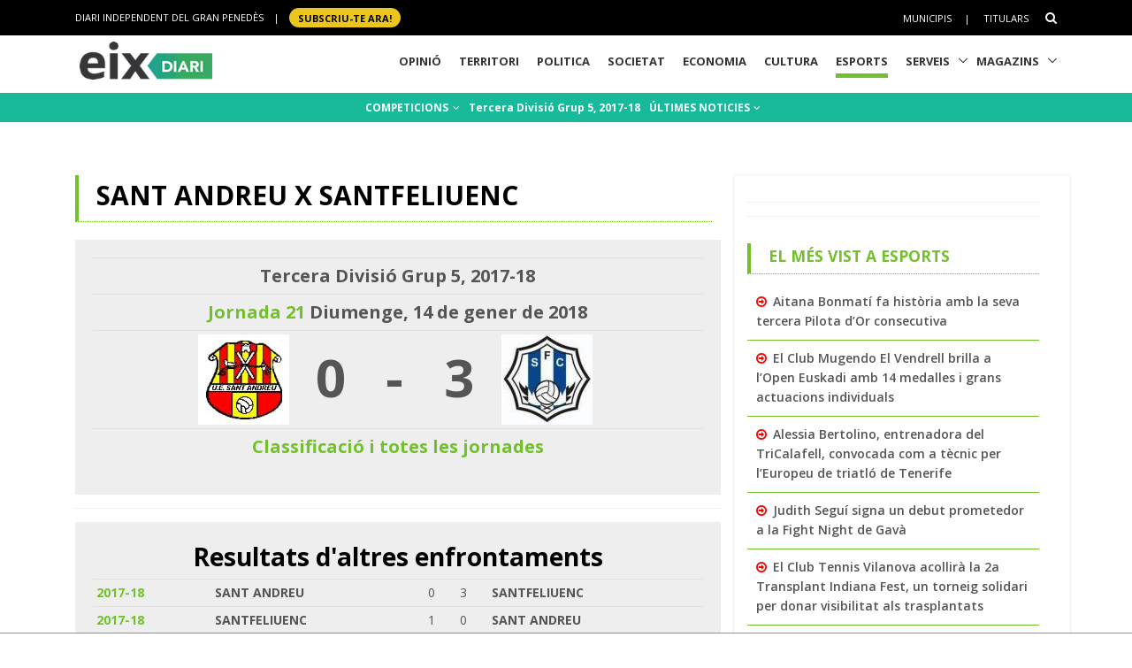

--- FILE ---
content_type: text/html; charset=utf-8
request_url: https://www.eixdiari.cat/esports/partit/47421.html
body_size: 9818
content:

<!doctype html>
<html lang="ca">

<head>
  <title>SANT ANDREU x SANTFELIUENC, Futbol - Esports Eix Diari</title>
  <meta name="description" lang="ca" content="Jornada 21, Tercera Divisió  Grup 5, 2017-18"/>
  <meta property="og:image" content="https://www.eixdiari.cat/resources/e/escuts/eg_476.jpg" />

  <meta http-equiv="Content-Type" content="text/html; charset=utf-8" />
  <meta name="author" lang="ca" content="GARRAF NEWS MEDIA" />
  <meta name="keywords" lang="ca" content="esports, equip, temporada, lliga, garraf, penedès, vilanova, vilafranca, vendrell" />
  <!-- Required Meta Tags Always Come First -->
  <meta charset="utf-8">
  <meta name="viewport" content="width=device-width, initial-scale=1, shrink-to-fit=no">
  <meta http-equiv="x-ua-compatible" content="ie=edge">
  <meta http-equiv="Content-Language" content="ca" />
  <meta http-equiv="Refresh" content="900" />
  <!-- Favicon -->
  <link rel="shortcut icon" href="//www.eixdiari.cat/icon.png"/>
  <link type="image/x-icon" rel="Shortcut Icon" href="//www.eixdiari.cat/favicon.ico"/>
  <link rel="apple-touch-icon" href="//www.eixdiari.cat/apple-touch-icon-57x57.png" />
  <link rel="apple-touch-icon" sizes="72x72" href="//www.eixdiari.cat/apple-touch-icon-72x72.png" />
  <link rel="apple-touch-icon" sizes="114x114" href="//www.eixdiari.cat/apple-touch-icon-114x114.png" />
  <!-- Google Fonts -->
  <link rel="preconnect" href="https://fonts.gstatic.com">
  <link rel="stylesheet" href="https://fonts.googleapis.com/css?family=Open+Sans:300,400,600,700,800">
  <link rel="stylesheet" href="https://fonts.googleapis.com/css2?family=Playfair+Display:ital,wght@0,400;0,600;0,700;1,400;1,600;1,700&display=swap">
  <!-- CSS Global Compulsory -->
  <link rel="stylesheet" href="/unify/v262/assets/vendor/bootstrap/bootstrap.min.css">
  <link rel="stylesheet" href="/unify/v262/assets/css/unify-core.min.css">
  <link rel="stylesheet" href="/unify/v262/assets/css/unify-globals.min.css">
  <link rel="stylesheet" href="/unify/v262/assets/css/unify-components.css">
  <link rel="stylesheet" href="/unify/v262/assets/vendor/hs-megamenu/src/hs.megamenu.min.css">
  <link rel="stylesheet" href="/unify/v262/assets/vendor/hamburgers/hamburgers.min.css">
  <!-- CSS Eix -->
  <link rel="stylesheet" href="/css/eix-unify.css">
  <!-- Begin comScore Tag -->
  <script>
    var _comscore = _comscore || [];
    _comscore.push({ c1: "2", c2: "14117633" });
    (function() {
      var s = document.createElement("script"), el = document.getElementsByTagName("script")[0]; s.async = true;
      s.src = (document.location.protocol == "https:" ? "https://sb" : "http://b") + ".scorecardresearch.com/beacon.js";
      el.parentNode.insertBefore(s, el);
    })();
  </script>
  <noscript>
    <img src="https://sb.scorecardresearch.com/p?c1=2&c2=14117633&cv=2.0&cj=1" />
  </noscript>
  <!-- End comScore Tag -->
  <!-- Global site tag (gtag.js) - Google Analytics -->
  <script async src="https://www.googletagmanager.com/gtag/js?id=G-LWSWKN3FKJ"></script>
  <script>
    window.dataLayer = window.dataLayer || [];
    function gtag(){dataLayer.push(arguments);}
    gtag('js', new Date());
    gtag('config', 'G-LWSWKN3FKJ');  // Google Analytics 4 - GA4
  </script>
  <!-- Start GPT Tag -->
  <script async src='https://securepubads.g.doubleclick.net/tag/js/gpt.js'></script>
  <script>
    window.googletag = window.googletag || {cmd: []};
    googletag.cmd.push(function() {
      var mappingTop = googletag.sizeMapping()
        .addSize([992, 0], [[970, 90], [728, 90]])
        .addSize([768, 0], [[728, 90]])
        .addSize([320, 0], [[300, 100]])
        .build();
      var mappingButton = googletag.sizeMapping()
        .addSize([992, 0], [[970, 250], [970, 90], [728, 90]])
        .addSize([768, 0], [[728, 90], [300, 250]])
        .addSize([320, 0], [[1, 1]])
        .build();
      var mappingOnlyMobil = googletag.sizeMapping()
        .addSize([768, 0], [[1, 1]])
        .addSize([320, 0], [[300, 100], [300, 80]])
        .build();
      var mappingDRP = googletag.sizeMapping()
        .addSize([768, 0], [[300, 600], [300, 250]])
        .addSize([320, 0], [[300, 600], [300, 250], [300, 100], [300, 80]])
        .build();
      var mappingRP = googletag.sizeMapping()
        .addSize([320, 0], [[300, 250]])
        .build();
      var mapping300x100 = googletag.sizeMapping()
        .addSize([320, 0], [[300, 100], [300, 80]])
        .build();
      googletag.defineSlot('/106378274/Eix2_top_v2', [[728, 90], [300, 100], [970, 90]], 'div-gpt-ad-1638717622378-0')
        .defineSizeMapping(mappingTop)
        .addService(googletag.pubads());
      googletag.defineSlot('/106378274/Eix2_Button', [[970,250],[970,90],[728,90],[300,250]], 'div-gpt-ad-3628108-2')
        .defineSizeMapping(mappingButton)
        .addService(googletag.pubads());
      googletag.defineSlot('/106378274/Eix2_Patrocini_0_only_mobil', [[300,100],[300,80]], 'div-gpt-ad-3628108-3')
        .defineSizeMapping(mappingOnlyMobil)
        .addService(googletag.pubads());
      googletag.defineSlot('/106378274/Eix2_Rectangle_news_1', [[300,600],[300,250]], 'div-gpt-ad-3628108-4')
        .defineSizeMapping(mappingDRP)
        .addService(googletag.pubads());
      googletag.defineSlot('/106378274/Eix2_Rectangle_news_2', [[300,600],[300,250]], 'div-gpt-ad-3628108-5')
        .defineSizeMapping(mappingDRP)
        .addService(googletag.pubads());
      googletag.defineSlot('/106378274/Eix2_Rectangle_news_3', [[300,600],[300,250]], 'div-gpt-ad-3628108-6')
        .defineSizeMapping(mappingDRP)
        .addService(googletag.pubads());
      googletag.defineSlot('/106378274/Eix2_Patrocini_1', [[300,80]], 'div-gpt-ad-3628108-7')
        .defineSizeMapping(mapping300x100)
        .addService(googletag.pubads());
      googletag.defineSlot('/106378274/Eix2_Patrocini_2', [[300,80]], 'div-gpt-ad-3628108-8')
        .defineSizeMapping(mapping300x100)
        .addService(googletag.pubads());
      googletag.defineSlot('/106378274/Eix2_Patrocini_3', [[300,80]], 'div-gpt-ad-3628108-9')
        .defineSizeMapping(mapping300x100)
        .addService(googletag.pubads());
      googletag.pubads().enableSingleRequest();
      googletag.pubads().collapseEmptyDivs();      
      googletag.enableServices();
    });
  </script>
  <!-- End GPT Tag -->
</head>
<body>
  <main>
    <!-- Header -->
    

    <!-- Header -->
    <header id="js-header" class="u-header u-header--sticky-top u-header--toggle-section  u-header--change-logo u-header--change-appearance" data-header-fix-moment="300">
      <!-- Top Bar -->
      <div class="u-header__section u-header__section--hidden u-header__section--dark g-bg-black g-py-13">
          <div class="container">
            <div class="row flex-column flex-md-row align-items-center justify-content-between text-uppercase g-color-white g-font-size-11 g-mx-minus-15">
              <div class="col-auto g-px-15 w-100 g-width-auto--md">
                <ul id="dropdown-megamenu" class="d-md-block collapse list-inline g-line-height-1 g-mx-minus-4 mb-0">
                  <li class="d-block d-md-inline-block g-mx-4">
                    DIARI INDEPENDENT DEL GRAN PENEDÈS
                  </li>
                  <li class="d-block g-hidden-md-down d-md-inline-block g-mx-4">|</li>
                  <li class="d-block d-md-inline-block g-mx-4">
                    <a href="/subscripcio/" class="g-bg-yellow g-text-underline--none--hover g-rounded-50 p-1 g-px-10 g-font-weight-700 g-color-black g-color-white--hover"> SUBSCRIU-TE ara! </a>
                  </li>
                </ul>
              </div>
              <div class="col-auto g-px-15">
                <ul class="list-inline g-line-height-1 g-mt-minus-10 g-mx-minus-4 mb-0">
                  <li class="d-md-none list-inline-item g-mx-4">
                    <a href="/subscripcio/" class="g-bg-yellow g-text-underline--none--hover g-rounded-50 p-1 g-px-10 g-font-weight-700 g-color-black g-color-white--hover"> SUBSCRIU-TE ara! </a>
                  </li>
                  <li class="list-inline-item g-mx-4 g-mt-10">
                    <a href="/municipis.html" class="g-color-white g-color-black--hover g-bg-white--hover  g-text-underline--none--hover p-1">Municipis</a>
                  </li>
                  <li class="list-inline-item g-mx-4 g-mt-10">|</li>
                  <li class="list-inline-item g-mx-4 g-mt-10">
                    <a href="/titulars/avui" class="g-color-white g-color-black--hover  g-bg-white--hover g-text-underline--none--hover p-1">Titulars</a>
                  </li>
                  <li class="list-inline-item g-mx-4 g-mt-10">
                    <!-- Search -->
                    <div class="g-pos-rel">
                      <a href="#" class="g-font-size-14 g-color-white g-color-primary--hover g-ml-5" aria-haspopup="true" aria-expanded="false" aria-controls="searchform-6" data-dropdown-target="#searchform-6" data-dropdown-type="css-animation" data-dropdown-duration="300"
                      data-dropdown-animation-in="fadeInUp" data-dropdown-animation-out="fadeOutDown">
                        <i class="fa fa-search"></i>
                      </a>
  
                      <!-- Search Form -->
                      <form id="searchform-6" method="get" action="/search.aspx" class="u-searchform-v1 g-bg-black g-box-shadow-none g-pa-10 g-mt-10">
                        <div class="input-group g-brd-primary--focus">
                          <input class="form-control rounded-0 u-form-control g-brd-white" name="q" type="search" placeholder="Introdueix el text a cercar...">
                          <div class="input-group-addon p-0">
                            <button class="btn rounded-0 btn-primary btn-md g-font-size-14 g-px-18" type="submit">Cercar</button>
                          </div>
                        </div>
                      </form>
                      <!-- End Search Form -->
                    </div>
                    <!-- End Search -->
                  </li>
                </ul>
              </div>
            </div>
          </div>
      </div>
      <!-- End Top Bar -->
      <div class="u-header__section u-header__section--light g-bg-white g-transition-0_3 g-py-1" 
        data-header-fix-moment-exclude="u-header__section--light g-bg-white g-py-1" 
        data-header-fix-moment-classes="u-header__section--dark g-bg-teal u-shadow-v18 g-py-0">
        <nav class="js-mega-menu navbar navbar-expand-lg g-pr-0 g-pl-10">
          <div class="container">
            <!-- Responsive Toggle Button -->
            <button class="navbar-toggler navbar-toggler-right btn g-line-height-1 g-brd-none g-pa-0 g-pos-abs g-top-minus-4  g-right-0" type="button" aria-label="Toggle navigation" aria-expanded="false" aria-controls="navBar" data-toggle="collapse" data-target="#navBar">
              <span class="hamburger hamburger--slider">
            <span class="hamburger-box">
              <span class="hamburger-inner"></span>
              </span>
              </span>
            </button>
            <!-- End Responsive Toggle Button -->
            <!-- Logo -->
            <a href="/" class="navbar-brand">
              <img class="u-header__logo-img u-header__logo-img--main g-mt-minus-2 g-mt-minus-5--md g-width-105 g-width-150--sm" src="/img/logo-eix-home-210.gif" alt="Eix Diari">
              <img class="u-header__logo-img g-mt-minus-2 g-mt-minus-5--md g-width-105" src="/img/logo-eix-white-105.png" alt="Eix Diari">
            </a>
            <!-- End Logo -->
            <!-- Navigation -->
            <div class="collapse navbar-collapse align-items-center flex-sm-row g-pt-10 g-pt-5--lg" id="navBar">
              <ul class="navbar-nav ml-auto text-uppercase g-font-weight-700 u-main-nav-v5 u-sub-menu-v3">
                <li id="menu-nav-li-opinio" class="nav-item g-mx-2--md g-mx-5--xl g-mb-5 g-mb-0--lg g-pr-10">
                  <a href="/opinio/" class="nav-link g-brd-5 g-brd-black--hover">Opinió</a>
                </li>
                <li id="menu-nav-li-territori" class="nav-item g-mx-2--md g-mx-5--xl g-mb-5 g-mb-0--lg g-pr-10">
                  <a href="/territori/" class="nav-link g-brd-5 g-brd-black--hover">Territori</a>
                </li>
                <li id="menu-nav-li-politica" class="nav-item g-mx-2--md g-mx-5--xl g-mb-5 g-mb-0--lg g-pr-10">
                  <a href="/politica/" class="nav-link g-brd-5 g-brd-black--hover">Politica</a>
                </li>
                <li id="menu-nav-li-societat" class="nav-item g-mx-2--md g-mx-5--xl g-mb-5 g-mb-0--l g-pr-10">
                  <a href="/societat/" class="nav-link g-brd-5 g-brd-black--hover">Societat</a>
                </li>
                <li id="menu-nav-li-economia" class="nav-item g-mx-2--md g-mx-5--xl g-mb-5 g-mb-0--lg g-pr-10">
                  <a href="/economia/" class="nav-link g-brd-5 g-brd-black--hover">Economia</a>
                </li>
                <li id="menu-nav-li-cultura" class="nav-item g-mx-2--md g-mx-5--xl g-mb-5 g-mb-0--lg g-pr-10">
                  <a href="/cultura/" class="nav-link g-brd-5 g-brd-black--hover">Cultura</a>
                </li>
                <li id="menu-nav-li-esports" class="nav-item g-mx-2--md g-mx-5--xl g-mb-5 g-mb-0--lg g-pr-10">
                  <a href="/esports/" class="nav-link g-brd-5 g-brd-black--hover">Esports</a>
                </li>
                <li id="menu-nav-li-serveis" class="nav-item hs-has-sub-menu g-mx-2--md g-mx-5--xl g-mb-5 g-mb-0--lg">
                  <a href="/serveis/" class="nav-link g-brd-5 g-brd-black--hover" id="nav-link-1" aria-haspopup="true" aria-expanded="false" aria-controls="nav-submenu-1">Serveis</a>
                  <!-- Submenu -->
                  <ul class="hs-sub-menu list-unstyled g-mt-7--lg g-mt-7--lg--scrolling" id="nav-submenu-1" aria-labelledby="nav-link-1">
                    <li>
                      <a href="/serveis/butlleti-titulars.html">Butlletins</a>
                    </li>
                    <li>
                      <a href="/serveis/agenda/">Agenda</a>
                    </li>
                    <li>
                      <a href="/serveis/guia/">Guia Comercial</a>
                    </li>
                    <li>
                      <a href="/serveis/cinema/cartellera">Cinema</a>
                    </li>
                    <li>
                      <a href="/serveis/anuncis-oficials/">Anuncis Oficials</a>
                    </li>
                    <li>
                      <a href="/serveis/necrologiques/">Necrològiques</a>
                    </li>
                    <li>
                      <a href="/serveis/farmacies-de-guardia.html">Farmàcies d'urgències</a>
                    </li>
                    <li>
                      <a href="/serveis/">Més serveis</a>
                    </li>
                  </ul>
                  <!-- End Submenu -->
                </li>
                <li id="menu-nav-li-magazines" class="nav-item hs-has-sub-menu g-mx-2--md g-mx-5--xl g-mb-5 g-mb-0--lg">
                  <a href="#" class="nav-link g-brd-5 g-brd-black--hover" id="nav-link-1" aria-haspopup="true" aria-expanded="false" aria-controls="nav-submenu-1">Magazins</a>
                  <!-- Submenu -->
                  <ul class="hs-sub-menu list-unstyled g-mt-7--lg g-mt-7--lg--scrolling" id="nav-submenu-1" aria-labelledby="nav-link-1">
                    <li>
                      <a href="/reportatges/">Reportatges Setmanals</a>
                    </li>
                    <li>
                      <a href="/carnaval/">Carnaval</a>
                    </li>
                    <li>
                      <a href="/guiagastronomica/">Gastronomia</a>
                    </li>
                    <li>
                      <a href="/aparador/">Aparador</a>
                    </li>
                    <li>
                      <a href="/dossier/">Monogràfics</a>
                    </li>
                    <li>
                      <a href="/eixdelvi/">Eix del Ví</a>
                    </li>
                    <li>
                      <a href="/retrats-del-penedes/">Retrats</a>
                    </li>
                    <li>
                      <a href="/veus-dempresa/">Veus d'empresa</a>
                    </li>
                  </ul>
                  <!-- End Submenu -->
                </li>

              </ul>
            </div>
            <!-- End Navigation -->
            <!-- Secció only sm-->
            <div class="d-md-none g-pos-abs g-top-5 g-right-55 g-mr-0">
              <ul class="navbar-nav ml-auto u-main-nav-v8 g-font-size-14 g-font-weight-700">
                <li class="nav-item g-mx-0 g-my-0 g-pr-10 g-mt-3">
                  <a id="btnSectionMenuSM" href="/esports/" class="nav-link g-py-3 g-px-10 g-color-white g-bg-gray-dark-v3 g-bg-blue--hover">Esports</a>                
                </li>
              </ul>
            </div>
            <!-- End Secció -->
          </div>
        </nav>
      </div>
    </header>
    <!-- End Header -->

    <!-- End Header -->
    <!-- Submenu -->
    <div class="shortcode-html">
      <section class="g-bg-teal g-color-white g-py-7 g-mb-10 g-mt-95 g-mt-105--sm ">
        <div class="container g-bg-cover__inner">
          <ul class="u-list-inline text-center g-font-weight-700 g-font-size-12 g-font-size-14--md ">
            <li class="list-inline-item g-mr-7"><a href="/esports/competicions.html" class="u-link-v5 g-color-white g-color-black--hover">COMPETICIONS <i class="fa fa-angle-down g-ml-2"></i></a></li>
            <li class="list-inline-item g-mr-7"><a href="/esports/competicio/futbol/tercera-g5/2017-18" class="u-link-v5 g-color-white g-color-black--hover">Tercera Divisió  Grup 5, 2017-18</a></li>
            <li class="list-inline-item g-mr-7"><a href="/esports/t/" class="u-link-v5 g-color-white g-color-black--hover">ÚLTIMES NOTICIES <i class="fa fa-angle-down g-ml-1"></i></a></li>
          </ul>
        </div>
      </section>
    </div>
    <!-- End Submenu -->
    <!-- ADS only SM-->
    <div id="stickyunit" class="text-center g-bg-gray-verticalstripes-endless g-pa-2 g-pl-0">
      <!-- GPT AdSlot 3 for Ad unit 'Eix2_Patrocini_0_only_mobil' ### Size: [[300,100],[300,80]] -->
      <div id='div-gpt-ad-3628108-3'>
        <script>
          googletag.cmd.push(function() { googletag.display('div-gpt-ad-3628108-3'); });
        </script>
      </div>
      <!-- End AdSlot 3 -->
    </div>
    <!-- ADS Top  -->
    <section class="g-pb-10">
      <div class="container g-pl-0">
          <div class="row justify-content-center text-center g-bg-gray-verticalstripes-endless">
              <div class="col-auto text-center">
                <!-- /106378274/Eix2_top_v2 -->
                <div id='div-gpt-ad-1638717622378-0' style='min-width: 300px; min-height: 90px;'>
                  <script>
                    googletag.cmd.push(function() { googletag.display('div-gpt-ad-1638717622378-0'); });
                  </script>
                </div>
                <!-- End Eix2_top_v2 -->
              </div>
          </div>
      </div>
    </section>
    <!-- Content Page  -->
    <section class="g-pt-20 g-pb-40">
      <div class="container">
        <div class="row justify-content-between g-mt-20">
          <div class="col-lg-8 g-mb-10">
            <div class="u-heading-v4-1 u-heading-v3-1 g-brd-primary g-mb-20  g-mr-10">
              <h1 class="d-block g-font-size-16 g-font-size-30--md g-font-weight-700 text-uppercase g-color-black g-mb-5">SANT ANDREU x SANTFELIUENC</h1>
            </div>
            <!--/* Resultat del partit  */-->
            <div class="g-bg-gray-light-v4 g-pa-20">
              <div class="table-responsive">
                <table class="table  table-sm">
                  <tr>
                    <td colspan="5" class="g-font-weight-700 g-font-size-20 text-center">Tercera Divisió  Grup 5, 2017-18</td>
                  </tr>
                  <tr>
                    <td colspan="5" class="g-font-weight-700 g-font-size-20 text-center"><a href="/esports/competicio/futbol/tercera-g5/2017-18/21">Jornada 21</a> Diumenge, 14 de gener de 2018</td>
                  </tr>
                  <tr>
                    <td><div class="text-right"><a href="/esports/equip/futbol/tercera-g5/2017-18/sant-andreu.html"><img class="img-fluid" src="https://www.eixdiari.cat/resources/e/escuts/eg_476.jpg" border='0' /></a></div></td>
                    <td><div class="g-font-weight-700 g-font-size-60 text-center">0</div></td>
                    <td><div class="g-font-weight-700 g-font-size-60 text-center">-</div></td>
                    <td><div class="g-font-weight-700 g-font-size-60 text-center">3</div></td>
                    <td><div class="text-left"><a href="/esports/equip/futbol/tercera-g5/2017-18/santfeliuenc.html"><img class="img-fluid" src="https://www.eixdiari.cat/resources/e/escuts/eg_88.jpg" border='0' /></a></div></td>
                  </tr>
                  <tr>
                    <td colspan="5" class="g-font-weight-700 g-font-size-20 text-center"><a href="/esports/competicio/futbol/tercera-g5/2017-18">Classificació i totes les jornades</a> </td>
                  </tr>               
                </table>
              </div>
            </div>
            <!--/* Resultats altres temporades  */-->
            <hr class="g-brd-gray-light-v4 g-my-15">
            <div class="g-bg-gray-light-v4 g-pa-20">
              <h2 class="d-block  g-font-weight-700 g-color-black g-mb-5 text-center text-justify">Resultats d'altres enfrontaments</h2>
              <div class="table-responsive">
                <table class="table table-sm">
                    
                          <tr>
                              <td class="g-font-weight-700"><a href="/esports/partit/47421.html" title="veure el partit">2017-18</a></td>
                              <td class="g-font-weight-700">SANT ANDREU</td>
                              <td class="gols">0</td>
                              <td class="gols">3</td>
                              <td class="g-font-weight-700">SANTFELIUENC</td>
                          </tr>
                      
                          <tr>
                              <td class="g-font-weight-700"><a href="/esports/partit/47411.html" title="veure el partit">2017-18</a></td>
                              <td class="g-font-weight-700">SANTFELIUENC</td>
                              <td class="gols">1</td>
                              <td class="gols">0</td>
                              <td class="g-font-weight-700">SANT ANDREU</td>
                          </tr>
                      
                          <tr>
                              <td class="g-font-weight-700"><a href="/esports/partit/44176.html" title="veure el partit">2016-17</a></td>
                              <td class="g-font-weight-700">SANTFELIUENC</td>
                              <td class="gols">0</td>
                              <td class="gols">3</td>
                              <td class="g-font-weight-700">SANT ANDREU</td>
                          </tr>
                      
                          <tr>
                              <td class="g-font-weight-700"><a href="/esports/partit/44166.html" title="veure el partit">2016-17</a></td>
                              <td class="g-font-weight-700">SANT ANDREU</td>
                              <td class="gols">6</td>
                              <td class="gols">2</td>
                              <td class="g-font-weight-700">SANTFELIUENC</td>
                          </tr>
                      
                          <tr>
                              <td class="g-font-weight-700"><a href="/esports/partit/42473.html" title="veure el partit">2015-16</a></td>
                              <td class="g-font-weight-700">SANT ANDREU</td>
                              <td class="gols">2</td>
                              <td class="gols">0</td>
                              <td class="g-font-weight-700">SANTFELIUENC</td>
                          </tr>
                      
                          <tr>
                              <td class="g-font-weight-700"><a href="/esports/partit/42463.html" title="veure el partit">2015-16</a></td>
                              <td class="g-font-weight-700">SANTFELIUENC</td>
                              <td class="gols">1</td>
                              <td class="gols">0</td>
                              <td class="g-font-weight-700">SANT ANDREU</td>
                          </tr>
                      
                </table>
              </div>
            </div>
            <!--/* Estadístiques   */-->
            <hr class="g-brd-gray-light-v4 g-my-15">
            <div class="g-bg-gray-light-v4 g-pa-20 text-center text-justify">
              <h2 class="d-block  g-font-weight-700 g-color-black g-mb-5">Estadístiques dels enfrontaments</h2>
              <div style="margin-bottom:20px;"><img class="img-fluid"  src="https://chart.apis.google.com/chart?cht=p3&chs=520x220&chdlp=b&chco=469B1A,0064CD,DDDDDD&chdl= Victories SANT ANDREU| Victories SANTFELIUENC|EMPATS&chd=t:3,3,0&chl=3|3|0" /></div>
            </div>
            <!--/* Altre partits de la jornada   */-->
            <hr class="g-brd-gray-light-v4 g-my-15">
            <div class="g-bg-gray-light-v4 g-pa-20">
              <h2 class="d-block  g-font-weight-700 g-color-black g-mb-5 text-center text-justify">Altres partits de la jornada</h2>
              <div class="table-responsive">
                <table class="table table-sm">
                  
                      <tr>
                          <td class="g-font-weight-700"><a href="/esports/partit/47415.html">TERRASSA</a></td>
                          <td class="escut"><img src='/resources/e/escuts/ep_795.GIF' /></td>
                          <td class="gols">1</td>
                          <td class="gols">3</td>
                          <td class="escut"><img src='/resources/e/escuts/ep_464.GIF' /></td>
                          <td class="g-font-weight-700"><a href="/esports/partit/47415.html">EUROPA</a></td>
                      </tr>
                  
                      <tr>
                          <td class="g-font-weight-700"><a href="/esports/partit/47416.html">CERDANYOLA DEL VALLES</a></td>
                          <td class="escut"><img src='/resources/e/escuts/ep_1016.GIF' /></td>
                          <td class="gols">1</td>
                          <td class="gols">0</td>
                          <td class="escut"><img src='/resources/e/escuts/ep_63.GIF' /></td>
                          <td class="g-font-weight-700"><a href="/esports/partit/47416.html">PRAT</a></td>
                      </tr>
                  
                      <tr>
                          <td class="g-font-weight-700"><a href="/esports/partit/47417.html">VILASSAR MAR</a></td>
                          <td class="escut"><img src='/resources/e/escuts/ep_460.GIF' /></td>
                          <td class="gols">1</td>
                          <td class="gols">3</td>
                          <td class="escut"><img src='/resources/e/escuts/ep_542.GIF' /></td>
                          <td class="g-font-weight-700"><a href="/esports/partit/47417.html">L´HOSPITALET</a></td>
                      </tr>
                  
                      <tr>
                          <td class="g-font-weight-700"><a href="/esports/partit/47418.html">VILAFRANCA</a></td>
                          <td class="escut"><img src='/resources/e/escuts/ep_75.GIF' /></td>
                          <td class="gols">0</td>
                          <td class="gols">1</td>
                          <td class="escut"><img src='/resources/e/escuts/ep_544.GIF' /></td>
                          <td class="g-font-weight-700"><a href="/esports/partit/47418.html">REUS DEPORTIU</a></td>
                      </tr>
                  
                      <tr>
                          <td class="g-font-weight-700"><a href="/esports/partit/47419.html">PALAMÓS</a></td>
                          <td class="escut"><img src='/resources/e/escuts/ep_616.GIF' /></td>
                          <td class="gols">0</td>
                          <td class="gols">1</td>
                          <td class="escut"><img src='/resources/e/escuts/ep_481.GIF' /></td>
                          <td class="g-font-weight-700"><a href="/esports/partit/47419.html">FIGUERES</a></td>
                      </tr>
                  
                      <tr>
                          <td class="g-font-weight-700"><a href="/esports/partit/47420.html">HORTA</a></td>
                          <td class="escut"><img src='/resources/e/escuts/ep_67.GIF' /></td>
                          <td class="gols">2</td>
                          <td class="gols">1</td>
                          <td class="escut"><img src='/resources/e/escuts/ep_79.GIF' /></td>
                          <td class="g-font-weight-700"><a href="/esports/partit/47420.html">SANTBOIÀ</a></td>
                      </tr>
                  
                      <tr>
                          <td class="g-font-weight-700"><a href="/esports/partit/47421.html">SANT ANDREU</a></td>
                          <td class="escut"><img src='/resources/e/escuts/ep_476.GIF' /></td>
                          <td class="gols">0</td>
                          <td class="gols">3</td>
                          <td class="escut"><img src='/resources/e/escuts/ep_88.GIF' /></td>
                          <td class="g-font-weight-700"><a href="/esports/partit/47421.html">SANTFELIUENC</a></td>
                      </tr>
                  
                      <tr>
                          <td class="g-font-weight-700"><a href="/esports/partit/47422.html">GRANOLLERS</a></td>
                          <td class="escut"><img src='/resources/e/escuts/ep_467.GIF' /></td>
                          <td class="gols">1</td>
                          <td class="gols">1</td>
                          <td class="escut"><img src='/resources/e/escuts/ep_547.GIF' /></td>
                          <td class="g-font-weight-700"><a href="/esports/partit/47422.html">POBLA MAFUMET</a></td>
                      </tr>
                  
                      <tr>
                          <td class="g-font-weight-700"><a href="/esports/partit/47423.html">ASCÒ</a></td>
                          <td class="escut"><img src='/resources/e/escuts/ep_794.GIF' /></td>
                          <td class="gols">0</td>
                          <td class="gols">3</td>
                          <td class="escut"><img src='/resources/e/escuts/ep_670.GIF' /></td>
                          <td class="g-font-weight-700"><a href="/esports/partit/47423.html">ESPANYOL B</a></td>
                      </tr>
                  
                      <tr>
                          <td class="g-font-weight-700"><a href="/esports/partit/47414.html">CASTELLDEFELS</a></td>
                          <td class="escut"><img src='/resources/e/escuts/ep_468.GIF' /></td>
                          <td class="gols">4</td>
                          <td class="gols">1</td>
                          <td class="escut"><img src='/resources/e/escuts/ep_1015.GIF' /></td>
                          <td class="g-font-weight-700"><a href="/esports/partit/47414.html">GAVA</a></td>
                      </tr>
                  
                </table>
              </div>
            </div>
          </div>
          <!-- Right sidebar-->
          <div class="col-lg-4 u-shadow-v11 rounded g-pa-15 g-mb-20">
            <div class="g-pr-20--lg">
              <!-- ADS -->
              <div class="text-center g-bg-gray-verticalstripes-endless">
                  <!-- GPT AdSlot 4 for Ad unit 'Eix2_Rectangle_news_1' ### Size: [[300,600],[300,250]] -->
                  <div id='div-gpt-ad-3628108-4'>
                    <script>
                      googletag.cmd.push(function() { googletag.display('div-gpt-ad-3628108-4'); });
                    </script>
                  </div>
                  <!-- End AdSlot 4 -->
              </div>
              <hr class="g-brd-gray-light-v4 g-my-15">
              <!-- ADS -->
              <div class="text-center g-bg-gray-verticalstripes-endless">
                <!-- GPT AdSlot 5 for Ad unit 'Eix2_Rectangle_news_2' ### Size: [[300,600],[300,250]] -->
                <div id='div-gpt-ad-3628108-5'>
                  <script>
                    googletag.cmd.push(function() { googletag.display('div-gpt-ad-3628108-5'); });
                  </script>
                </div>
                <!-- End AdSlot 5 -->
              </div>
              <hr class="g-brd-gray-light-v4 g-my-15">
              <!--/* Més llegits */-->
              <div class="g-my-30"><div class="u-heading-v4-1 u-heading-v3-1 g-brd-primary g-mb-10">
<h5 class="d-block  g-font-weight-700 text-uppercase g-color-primary g-mb-5">El més vist a Esports</h5></div>
<ul class="list-unstyled g-font-weight-600"><li class="g-brd-bottom g-brd-primary g-pa-10 g-mb-minus-1"><i class="fa fa-arrow-circle-o-right g-top-1 g-color-red g-mr-3"></i> <a class="g-color-main g-color-primary--hover" href="/esports/doc/118112/aitana-bonmati-fa-historia-amb-la-seva-tercera-pilota-dor-consecutiva.html" >Aitana Bonmatí fa història amb la seva tercera Pilota d’Or consecutiva</a></li>
<li class="g-brd-bottom g-brd-primary g-pa-10 g-mb-minus-1"><i class="fa fa-arrow-circle-o-right g-top-1 g-color-red g-mr-3"></i> <a class="g-color-main g-color-primary--hover" href="/esports/doc/118569/el-club-mugendo-el-vendrell-brilla-a-lopen-euskadi-amb-14-medalles-i-grans-actuacions-individuals.html" >El Club Mugendo El Vendrell brilla a l’Open Euskadi amb 14 medalles i grans actuacions individuals</a></li>
<li class="g-brd-bottom g-brd-primary g-pa-10 g-mb-minus-1"><i class="fa fa-arrow-circle-o-right g-top-1 g-color-red g-mr-3"></i> <a class="g-color-main g-color-primary--hover" href="/esports/doc/118183/alessia-bertolino-entrenadora-del-tricalafell-convocada-com-a-tecnic-per-leuropeu-de-triatlo-de-tene.html" >Alessia Bertolino, entrenadora del TriCalafell, convocada com a tècnic per l’Europeu de triatló de Tenerife</a></li>
<li class="g-brd-bottom g-brd-primary g-pa-10 g-mb-minus-1"><i class="fa fa-arrow-circle-o-right g-top-1 g-color-red g-mr-3"></i> <a class="g-color-main g-color-primary--hover" href="/esports/doc/119031/judith-segui-signa-un-debut-prometedor-a-la-fight-night-de-gava-amb-mugendo-el-vendrell.html" >Judith Seguí signa un debut prometedor a la Fight Night de Gavà </a></li>
<li class="g-brd-bottom g-brd-primary g-pa-10 g-mb-minus-1"><i class="fa fa-arrow-circle-o-right g-top-1 g-color-red g-mr-3"></i> <a class="g-color-main g-color-primary--hover" href="/esports/doc/118773/el-club-tennis-vilanova-acollira-la-2a-transplant-indiana-fest-un-torneig-solidari-de-padel-per-la-v.html" >El Club Tennis Vilanova acollirà la 2a Transplant Indiana Fest, un torneig solidari per donar visibilitat als trasplantats</a></li>
<li class="g-brd-bottom g-brd-primary g-pa-10 g-mb-minus-1"><i class="fa fa-arrow-circle-o-right g-top-1 g-color-red g-mr-3"></i> <a class="g-color-main g-color-primary--hover" href="/esports/doc/118304/emotiu-acte-de-presentacio-del-75e-aniversari-del-cp-vilanova.html" >Emotiu acte de presentació del 75è aniversari del CP Vilanova</a></li>
<li class="g-brd-bottom g-brd-primary g-pa-10 g-mb-minus-1"><i class="fa fa-arrow-circle-o-right g-top-1 g-color-red g-mr-3"></i> <a class="g-color-main g-color-primary--hover" href="/esports/doc/118437/tres-ors-un-bronze-i-un-cinque-lloc-per-a-lescola-de-judo-vilafranca-vilanova-en-linici-de-temporada.html" >Tres ors, un bronze i un cinquè lloc per a l’Escola de Judo Vilafranca-Vilanova en l’inici de temporada</a></li>
<li class="g-brd-bottom g-brd-primary g-pa-10 g-mb-minus-1"><i class="fa fa-arrow-circle-o-right g-top-1 g-color-red g-mr-3"></i> <a class="g-color-main g-color-primary--hover" href="/esports/doc/118604/el-basquet-sitges-va-sumar-la-seva-primera-victoria-de-la-temporada-en-un-partit-dalt-voltatge.html" >El Bàsquet Sitges va sumar la seva primera victòria de la temporada en un partit d’alt voltatge</a></li>
<li class="g-brd-bottom g-brd-primary g-pa-10 g-mb-minus-1"><i class="fa fa-arrow-circle-o-right g-top-1 g-color-red g-mr-3"></i> <a class="g-color-main g-color-primary--hover" href="/esports/doc/118339/el-complex-aquatic-de-vilafranca-reobre-parcialment-dilluns-vinent-despres-dels-danys-de-la-dana.html" >El Complex Aquàtic de Vilafranca reobre parcialment dilluns vinent després dels danys de la DANA</a></li>
<li class="g-brd-bottom g-brd-primary g-pa-10 g-mb-minus-1"><i class="fa fa-arrow-circle-o-right g-top-1 g-color-red g-mr-3"></i> <a class="g-color-main g-color-primary--hover" href="/esports/doc/118234/el-rugbi-queda-en-segon-pla.html" >El rugbi queda en segon pla</a></li>

</ul></div>

              <hr class="g-brd-gray-light-v4 g-my-15">
            </div>
          </div>
        </div>
      </div>
    </section>
    <!-- ADS Bottom  -->
    <section class="g-pb-10">
      <div class="container">
          <div class="row justify-content-center g-bg-gray-verticalstripes-endless">
              <div class="col-auto text-center">
                <!-- GPT AdSlot 2 for Ad unit 'Eix2_Button' ### Size: [[970,250],[970,90],[728,90],[300,250],[300,600]] -->
                <div id='div-gpt-ad-3628108-2'>
                  <script>
                    googletag.cmd.push(function() { googletag.display('div-gpt-ad-3628108-2'); });
                  </script>
                </div>
                <!-- End AdSlot 2 -->
              </div>
          </div>
        </div>
    </section>
    <!--/* footer + Copyright + GDPR */-->
      <!-- Footer -->
    <div id="contacts-section" class="g-bg-blue-lineargradient-v2 g-color-white g-py-60">
      <div class="container">
        <div class="row">
          <!-- Footer Content -->
          <div class="col-lg-3 col-md-6 g-mb-40 g-mb-0--lg">
            <div class="u-heading-v2-3--bottom g-brd-white-opacity-0_8 g-mb-20">
              <h2 class="u-heading-v2__title h6 text-uppercase mb-0">SUBSCRIU-TE</h2>
            </div>
            <p>Dona suport al periodisme local col·laborant amb nosaltres i fes-te’n subscriptor per només 1€ setmanal sense permanència. <strong>El periodisme de proximitat necessita del compromís dels seus lectors.</strong></p>
            <!-- Example Button -->
            <a href="/subscripcio/" class="btn btn-xl u-btn-yellow u-btn-content g-font-weight-600 g-letter-spacing-0_5 text-uppercase g-brd-2 g-mr-10 g-mb-15">
                <span class="float-right text-left">
                  Subscriu-te ara!
                  <span class="d-block g-font-size-11">Al periodisme local</span>
                </span>
            </a>
            <!-- End Example Button -->
            <hr class="g-brd-white-opacity-0_1 g-my-15">
            <!-- Xarxes Socials -->
            <div class="d-flex g-mb-20">
                <ul class="list-inline mb-0">
                  <li class="list-inline-item g-mr-10">
                    <a class="u-icon-v3 u-icon-size--xs g-bg-white-opacity-0_1 g-bg-black--hover g-color-white--hover g-color-white-opacity-0_6" href="https://www.facebook.com/eixdiari">
                      <i class="fa fa-facebook"></i>
                    </a>
                  </li>
                  <li class="list-inline-item g-mr-10">
                    <a class="u-icon-v3 u-icon-size--xs g-bg-white-opacity-0_1 g-bg-black--hover g-color-white--hover g-color-white-opacity-0_6" href="https://twitter.com/eixdiari">
                      <i class="fa fa-twitter"></i>
                    </a>
                  </li>
                  <li class="list-inline-item g-mr-10">
                    <a class="u-icon-v3 u-icon-size--xs g-bg-white-opacity-0_1 g-bg-black--hover g-color-white--hover g-color-white-opacity-0_6" href="https://www.instagram.com/eixdiari/">
                      <i class="fa fa-instagram"></i>
                    </a>
                  </li>
                  <li class="list-inline-item g-mr-10">
                    <a class="u-icon-v3 u-icon-size--xs g-bg-white-opacity-0_1 g-bg-black--hover g-color-white--hover g-color-white-opacity-0_6" href="https://www.youtube.com/eixdiari">
                      <i class="fa fa-youtube"></i>
                    </a>
                  </li>
                  <li class="list-inline-item g-mr-10">
                    <a class="u-icon-v3 u-icon-size--xs g-bg-white-opacity-0_1 g-bg-black--hover g-color-white--hover g-color-white-opacity-0_6" href="https://www.pinterest.es/eixdiari/">
                      <i class="fa fa-pinterest"></i>
                    </a>
                  </li>
                </ul>
            </div>
            <!-- End Xarxes Socials -->
          </div>
          <!-- End Footer Content -->
          <!-- Footer Content -->
          <div class="col-lg-3 col-md-6 g-mb-40 g-mb-0--lg">
              <div class="u-heading-v2-3--bottom g-brd-white-opacity-0_8 g-mb-20">
                <h2 class="u-heading-v2__title h6 text-uppercase mb-0">Actualitat</h2>
              </div>
  
              <nav class="text-uppercase1">
                <ul class="list-unstyled g-mt-minus-10 mb-0">
                  <li class="g-pos-rel g-brd-bottom g-brd-white-opacity-0_1 g-py-10">
                    <h4 class="h6 g-pr-20 mb-0">
                  <a class="g-color-white-opacity-0_8 g-color-white--hover" href="/titulars/avui">Titulars del dia</a>
                  <i class="fa fa-angle-right g-absolute-centered--y g-right-0"></i>
                </h4>
                  </li>
                  <li class="g-pos-rel g-brd-bottom g-brd-white-opacity-0_1 g-py-10">
                    <h4 class="h6 g-pr-20 mb-0">
                  <a class="g-color-white-opacity-0_8 g-color-white--hover" href="/opinio/">Articles d'opinió</a>
                  <i class="fa fa-angle-right g-absolute-centered--y g-right-0"></i>
                </h4>
                  </li>
                  <li class="g-pos-rel g-brd-bottom g-brd-white-opacity-0_1 g-py-10">
                      <h4 class="h6 g-pr-20 mb-0">
                    <a class="g-color-white-opacity-0_8 g-color-white--hover" href="/reportatges/">Reportatges Setmanals</a>
                    <i class="fa fa-angle-right g-absolute-centered--y g-right-0"></i>
                  </h4>
                    </li>
                  <li class="g-pos-rel g-brd-bottom g-brd-white-opacity-0_1 g-py-10">
                    <h4 class="h6 g-pr-20 mb-0">
                  <a class="g-color-white-opacity-0_8 g-color-white--hover" href="/municipis.html">Municipis del Penedès</a>
                  <i class="fa fa-angle-right g-absolute-centered--y g-right-0"></i>
                </h4>
                  </li>
                  <li class="g-pos-rel g-brd-bottom g-brd-white-opacity-0_1 g-py-10">
                    <h4 class="h6 g-pr-20 mb-0">
                  <a class="g-color-white-opacity-0_8 g-color-white--hover" href="/dossier/">Monogràfics</a>
                  <i class="fa fa-angle-right g-absolute-centered--y g-right-0"></i>
                </h4>
                  </li>
                </ul>
              </nav>
            </div>
            <!-- End Footer Content -->
  
          <!-- Footer Content -->
          <div class="col-lg-3 col-md-6 g-mb-40 g-mb-0--lg">
            <div class="u-heading-v2-3--bottom g-brd-white-opacity-0_8 g-mb-20">
              <h2 class="u-heading-v2__title h6 text-uppercase mb-0">Serveis destacats</h2>
            </div>

            <nav class="text-uppercase1">
              <ul class="list-unstyled g-mt-minus-10 mb-0">
                <li class="g-pos-rel g-brd-bottom g-brd-white-opacity-0_1 g-py-10">
                  <h4 class="h6 g-pr-20 mb-0">
                <a class="g-color-white-opacity-0_8 g-color-white--hover" href="/serveis/agenda/">Agenda</a>
                <i class="fa fa-angle-right g-absolute-centered--y g-right-0"></i>
              </h4>
                </li>
                <li class="g-pos-rel g-brd-bottom g-brd-white-opacity-0_1 g-py-10">
                  <h4 class="h6 g-pr-20 mb-0">
                <a class="g-color-white-opacity-0_8 g-color-white--hover" href="/serveis/guia/">Guia Comercial</a>
                <i class="fa fa-angle-right g-absolute-centered--y g-right-0"></i>
              </h4>
                </li>
                <li class="g-pos-rel g-brd-bottom g-brd-white-opacity-0_1 g-py-10">
                  <h4 class="h6 g-pr-20 mb-0">
                <a class="g-color-white-opacity-0_8 g-color-white--hover" href="/serveis/treball/">Ofertes de treball</a>
                <i class="fa fa-angle-right g-absolute-centered--y g-right-0"></i>
              </h4>
                </li>
                <li class="g-pos-rel g-brd-bottom g-brd-white-opacity-0_1 g-py-10">
                  <h4 class="h6 g-pr-20 mb-0">
                <a class="g-color-white-opacity-0_8 g-color-white--hover" href="/serveis/anuncis-oficials/">Anuncis Oficials</a>
                <i class="fa fa-angle-right g-absolute-centered--y g-right-0"></i>
              </h4>
                </li>
                <li class="g-pos-rel g-brd-bottom g-brd-white-opacity-0_1 g-py-10">
                  <h4 class="h6 g-pr-20 mb-0">
                <a class="g-color-white-opacity-0_8 g-color-white--hover" href="/serveis/farmacies-de-guardia.html">Fàrmacies d'urgències</a>
                <i class="fa fa-angle-right g-absolute-centered--y g-right-0"></i>
              </h4>
                </li>
              </ul>
            </nav>
          </div>
          <!-- End Footer Content -->
          <!-- Footer Content -->
          <div class="col-lg-3 col-md-6">
              <div class="u-heading-v2-3--bottom g-brd-white-opacity-0_8 g-mb-20">
                <h2 class="u-heading-v2__title h6 text-uppercase mb-0">Projecte Eix Diari</h2>
              </div>
              <nav class="text-uppercase1">
                <ul class="list-unstyled g-mt-minus-10 mb-0">
                  <li class="g-pos-rel g-brd-bottom g-brd-white-opacity-0_1 g-py-10">
                    <h4 class="h6 g-pr-20 mb-0">
                      <a class="g-color-white-opacity-0_8 g-color-white--hover" href="/manifest-fundacional.html">Manifest Fundacional</a>
                      <i class="fa fa-angle-right g-absolute-centered--y g-right-0"></i>
                    </h4>
                  </li>
                  <li class="g-pos-rel g-brd-bottom g-brd-white-opacity-0_1 g-py-10">
                    <h4 class="h6 g-pr-20 mb-0">
                      <a class="g-color-white-opacity-0_8 g-color-white--hover" href="/qui-som.html">Qui Som</a>
                      <i class="fa fa-angle-right g-absolute-centered--y g-right-0"></i>
                    </h4>
                  </li>
                  <li class="g-pos-rel g-brd-bottom g-brd-white-opacity-0_1 g-py-10">
                    <h4 class="h6 g-pr-20 mb-0">
                      <a class="g-color-white-opacity-0_8 g-color-white--hover" href="/contactar.html">Contactar</a>
                      <i class="fa fa-angle-right g-absolute-centered--y g-right-0"></i>
                    </h4>
                  </li>
                </ul>
              </nav>
              <!-- Email -->
              <div class="d-flex g-mb-10 g-mt-10">
                  <p class="mb-0">
                    <a class="g-color-white-opacity-0_8 g-color-white--hover" href="mailto:info@eixdiari.cat">info@eixdiari.cat</a>
                    <br \>
                    <a class="g-color-white-opacity-0_8 g-color-white--hover" href="mailto:participa@eixdiari.cat">participa@eixdiari.cat</a>
                  </p>
              </div>
              <!-- End Email -->
              <hr class="g-brd-white-opacity-0_1 g-my-15">
          </div>
          <!-- End Footer Content -->
        </div>
      </div>
    </div>
    <!-- End Footer -->
    <!-- Copyright Footer -->
    <footer class="g-bg-gray-dark-v1 g-color-white-opacity-0_8 g-py-20 mb-5 mb-sm-0">
      <div class="container">
        <div class="row">
          <div class="col-md-8 text-center text-md-left g-mb-20 g-mb-0--md">
            <div class="d-lg-flex">
              <small class="d-block g-font-size-default g-mr-10 g-mb-10 g-mb-0--md">&copy; EIX DIARI 2001-2025.</small>
              <ul class="u-list-inline">
                <li class="list-inline-item">
                  <a class="g-color-white-opacity-0_8 g-color-white--hover" href="/politica-privacitat.html">Política de privacitat</a>
                </li>
                <li class="list-inline-item">
                  <span>|</span>
                </li>
                <li class="list-inline-item">
                  <a class="g-color-white-opacity-0_8 g-color-white--hover" href="/politica-cookies.html">Pólitica de 'cookies'</a>
                </li>
                <li class="list-inline-item">
                  <span>|</span>
                </li>
                <li class="list-inline-item">
                  <a class="g-color-white-opacity-0_8 g-color-white--hover" href="/avis-legal.html">Avís legal</a>
                </li>
              </ul>
            </div>
          </div>
          <div class="col-md-4 align-self-center text-center text-md-right">
            <ul class="u-list-inline">
                <a class="g-color-white-opacity-0_8 g-color-white--hover" href="/publicitat.html">Publicitat</a>
              </li>
              <li class="list-inline-item">
                <span>|</span>
              </li>
              <li class="list-inline-item">
                <a class="g-color-white-opacity-0_8 g-color-white--hover" href="https://www.ojdinteractiva.es/mitjans-digitals-en-catala/eixdiari-evolucion-audiencia/totales/anual/3210/trafico-global/">Audiència OJD</a>
              </li>
            </ul>
          </div>
        </div>
      </div>
    </footer>
    <!-- End Copyright Footer -->

    <a class="js-go-to u-go-to-v1" href="#" data-type="fixed" data-position='{
     "bottom": 25,
     "right": 15
   }' data-offset-top="400" data-compensation="#js-header" data-show-effect="zoomIn">
      <i class="hs-icon hs-icon-arrow-top"></i>
    </a>


  </main>
  <div class="u-outer-spaces-helper"></div>
  <noscript id="deferred-styles">
    <!-- CSS Global Icons -->
    <link rel="stylesheet" href="/unify/v262/assets/vendor/icon-awesome/css/font-awesome.min.css">
    <link rel="stylesheet" href="/unify/v262/assets/vendor/icon-line/css/simple-line-icons.min.css">
    <link rel="stylesheet" href="/unify/v262/assets/vendor/icon-hs/style.min.css">
    <link rel="stylesheet" href="/unify/v262/assets/vendor/fancybox/jquery.fancybox.min.css">
</noscript>
<script>
    var loadDeferredStyles = function() {
      var addStylesNode = document.getElementById("deferred-styles");
      var replacement = document.createElement("div");
      replacement.innerHTML = addStylesNode.textContent;
      document.body.appendChild(replacement)
      addStylesNode.parentElement.removeChild(addStylesNode);
    };
    var raf = window.requestAnimationFrame || window.mozRequestAnimationFrame ||
        window.webkitRequestAnimationFrame || window.msRequestAnimationFrame;
    if (raf) raf(function() { window.setTimeout(loadDeferredStyles, 0); });
    else window.addEventListener('load', loadDeferredStyles);
</script>
<!-- JS Global Compulsory -->
<script src="/unify/v262/assets/vendor/jquery/jquery.min.js"></script>
<script src="/unify/v262/assets/vendor/jquery-migrate/jquery-migrate.min.js"></script>
<script src="/unify/v262/assets/vendor/popper.js/popper.min.js"></script>
<script src="/unify/v262/assets/vendor/bootstrap/bootstrap.min.js"></script>
<!-- JS Implementing Plugins -->
<script src="/unify/v262/assets/vendor/appear.min.js"></script>
<script src="/unify/v262/assets/vendor/hs-megamenu/src/hs.megamenu.min.js"></script>
<script src="/unify/v262/assets/vendor/fancybox/jquery.fancybox.min.js"></script>
<script src="/unify/v262/assets/vendor/masonry/dist/masonry.pkgd.min.js"></script>
<script src="/unify/v262/assets/vendor/imagesloaded/imagesloaded.pkgd.min.js"></script>
<!-- JS Unify -->
<script src="/unify/v262/assets/js/hs.core.min.js"></script>
<script src="/unify/v262/assets/js/helpers/hs.hamburgers.min.js"></script>
<script src="/unify/v262/assets/js/components/hs.header.min.js"></script>
<script src="/unify/v262/assets/js/components/hs.dropdown.min.js"></script>
<script src="/unify/v262/assets/js/components/hs.scrollbar.min.js"></script>
<script src="/unify/v262/assets/js/components/hs.tabs.min.js"></script>
<script src="/unify/v262/assets/js/components/hs.go-to.min.js"></script>
<script src="/unify/v262/assets/js/components/hs.popup.js"></script>
<script src="/unify/v262/assets/js/helpers/hs.focus-state.min.js"></script>
<!-- JS Customization   -->
<script src="/unify/v262/assets/js/custom.min.js"></script>
<!-- JS Plugins Init. -->
<script>
  $(document).on('ready', function () {
    $('#menu-nav-li-esports').addClass('active');
    // initialization of popups
    $.HSCore.components.HSPopup.init('.js-fancybox');
    // initialization of go to
    $.HSCore.components.HSGoTo.init('.js-go-to');
    // initialization of tabs
    $.HSCore.components.HSTabs.init('[role="tablist"]');
    // initialization of HSDropdown component
    $.HSCore.components.HSDropdown.init($('[data-dropdown-target]'), {
      afterOpen: function(){
        $(this).find('input[type="search"]').focus();
      }
    });
    // initialization of HSScrollBar component
    $.HSCore.components.HSScrollBar.init($('.js-scrollbar'));
      // initialization of masonry
      $('.masonry-grid').imagesLoaded().then(function () {
          $('.masonry-grid').masonry({
            columnWidth: '.masonry-grid-sizer',
            itemSelector: '.masonry-grid-item',
            percentPosition: true
          });
      });

    $(window).on('load', function () {
        // initialization of header
        $.HSCore.components.HSHeader.init($('#js-header'));
        $.HSCore.helpers.HSHamburgers.init('.hamburger');
        // initialization of HSMegaMenu component
        $('.js-mega-menu').HSMegaMenu({
          event: 'hover',
          pageContainer: $('.container'),
          breakpoint: 991
        });
    });
    $(window).on('resize', function () {
        setTimeout(function () {
          $.HSCore.components.HSTabs.init('[role="tablist"]');
        }, 200);
    });
  });
</script>
<!-- end scripts -->
</body>
</html>

--- FILE ---
content_type: text/html; charset=utf-8
request_url: https://www.google.com/recaptcha/api2/aframe
body_size: 268
content:
<!DOCTYPE HTML><html><head><meta http-equiv="content-type" content="text/html; charset=UTF-8"></head><body><script nonce="RXU39IO8TJ_oFhKiNlJo2Q">/** Anti-fraud and anti-abuse applications only. See google.com/recaptcha */ try{var clients={'sodar':'https://pagead2.googlesyndication.com/pagead/sodar?'};window.addEventListener("message",function(a){try{if(a.source===window.parent){var b=JSON.parse(a.data);var c=clients[b['id']];if(c){var d=document.createElement('img');d.src=c+b['params']+'&rc='+(localStorage.getItem("rc::a")?sessionStorage.getItem("rc::b"):"");window.document.body.appendChild(d);sessionStorage.setItem("rc::e",parseInt(sessionStorage.getItem("rc::e")||0)+1);localStorage.setItem("rc::h",'1766329591380');}}}catch(b){}});window.parent.postMessage("_grecaptcha_ready", "*");}catch(b){}</script></body></html>

--- FILE ---
content_type: application/javascript
request_url: https://www.eixdiari.cat/unify/v262/assets/js/components/hs.scrollbar.min.js
body_size: 58
content:
!function($){"use strict";$.HSCore.components.HSScrollBar={_baseConfig:{scrollInertia:150,theme:"minimal-dark"},_pageCollection:$(),init:function(collection,config){if(collection&&collection.length){var self=this;return config=config&&$.isPlainObject(config)?$.extend(!0,{},config,this._baseConfig):this._baseConfig,collection.each(function(i,el){var $this=$(el),scrollBar,scrollBarThumb,itemConfig=$.extend(!0,{},config,$this.data());$this.mCustomScrollbar(itemConfig),scrollBar=$this.find(".mCSB_scrollTools"),scrollBarThumb=$this.find(".mCSB_dragger_bar"),scrollBar.length&&$this.data("scroll-classes")&&scrollBar.addClass($this.data("scroll-classes")),scrollBarThumb.length&&$this.data("scroll-thumb-classes")&&scrollBarThumb.addClass($this.data("scroll-thumb-classes")),self._pageCollection=self._pageCollection.add($this)})}},destroy:function(collection){if(!collection&&!collection.length)return $();var _self=this;return collection.each(function(i,el){var $this=$(el);$this.mCustomScrollbar("destroy"),_self._pageCollection=_self._pageCollection.not($this)})}}}(jQuery);

--- FILE ---
content_type: application/javascript
request_url: https://www.eixdiari.cat/unify/v262/assets/js/components/hs.tabs.min.js
body_size: 690
content:
!function($){"use strict";$.HSCore.components.HSTabs={_baseConfig:{},pageCollection:$(),init:function(selector,config){if(this.collection=selector&&$(selector).length?$(selector):$(),$(selector).length)return this.config=config&&$.isPlainObject(config)?$.extend({},this._baseConfig,config):this._baseConfig,this.config.itemSelector=selector,this.initTabs(),this.pageCollection},initTabs:function(){var $self=this,collection=$self.pageCollection;this.collection.each(function(i,el){var windW=$(window).width(),$tabs=$(el),$tabsItem=$tabs.find(".nav-item"),tabsType=$tabs.data("tabs-mobile-type"),controlClasses=$tabs.data("btn-classes"),context=$tabs.parent(),$tabsContent=$("#"+$tabs.data("target")),$tabsContentItem=$tabsContent.find(".tab-pane");if(windW<767?$("body").on("click",function(){tabsType?$tabs.slideUp(200):$tabs.find(".nav-inner").slideUp(200)}):$("body").off("click"),windW>767&&tabsType)return $tabs.removeAttr("style"),$tabsContentItem.removeAttr("style"),context.off("click",".js-tabs-mobile-control"),context.off("click",'[role="tab"]'),void("accordion"==tabsType?$tabsContent.find(".js-tabs-mobile-control").remove():context.find(".js-tabs-mobile-control").remove());windW<768&&"accordion"==tabsType?$self.accordionEffect($tabsContent,$tabsItem,$tabsContentItem,controlClasses):windW<768&&"slide-up-down"==tabsType&&$self.slideUpDownEffect(context,$tabs,controlClasses),collection=collection.add($tabs)})},slideUpDownEffect:function(context,menu,btnClasses){if(!context.find(".js-tabs-mobile-control").length){var activeItemHTML=menu.find(".active").html();$(menu).before('<a class="js-tabs-mobile-control '+btnClasses+'" href="#">'+activeItemHTML+"</a>"),context.on("click",".js-tabs-mobile-control",function(e){e.stopPropagation(),e.preventDefault(),$(menu).slideToggle(200)}),context.on("click",'[role="tab"]',function(e){e.preventDefault();var thisHTML=$(this).html(),$targetControl;$(this).closest("ul").prev(".js-tabs-mobile-control").html(thisHTML),$(menu).slideUp(200)})}},accordionEffect:function(context,menuItem,menu,btnClasses){context.find(".js-tabs-mobile-control").length||($(menu).before('<a class="js-tabs-mobile-control '+btnClasses+'" href="#"></a>'),menuItem.each(function(){var thisIndex=$(this).index(),thisHTML=$(this).find('[role="tab"]').html();$(this).find('[role="tab"]').hasClass("active")&&$(menu[thisIndex]).prev().addClass("active"),$(menu[thisIndex]).prev().html(thisHTML)}),context.on("click",".js-tabs-mobile-control",function(e){if(e.preventDefault(),!$(this).hasClass("active")){var contextID=context.attr("id");context.find(".js-tabs-mobile-control").removeClass("active"),$('[data-target="'+contextID+'"]').find(".nav-link").removeClass("active");var $target=$(this).next(),targetID=$target.attr("id");$target.hasClass("fade")?($(this).addClass("active"),$('[href="#'+targetID+'"]').addClass("active"),$(menu).slideUp(200),$target.slideDown(200,function(){context.find('[role="tabpanel"]').removeClass("show active"),$target.addClass("show active")})):($(this).addClass("active"),$(menu).slideUp(200),$target.slideDown(200))}}))}}}(jQuery);

--- FILE ---
content_type: application/javascript
request_url: https://www.eixdiari.cat/unify/v262/assets/js/helpers/hs.hamburgers.min.js
body_size: -96
content:
!function($){"use strict";$.HSCore.helpers.HSHamburgers={init:function(selector){var hamburgers,timeoutid;selector&&$(selector).length&&$(selector).each(function(i,el){var $this=$(this);$this.closest("button").length?$this.closest("button").get(0).addEventListener("click",function(e){var $self,$hamburger=$(this).find(selector);timeoutid&&clearTimeout(timeoutid),timeoutid=setTimeout(function(){$hamburger.toggleClass("is-active")},10),e.preventDefault()},!1):$this.get(0).addEventListener("click",function(e){var $self=$(this);timeoutid&&clearTimeout(timeoutid),timeoutid=setTimeout(function(){$self.toggleClass("is-active")},10),e.preventDefault()},!1)})}}}(jQuery);

--- FILE ---
content_type: application/javascript; charset=utf-8
request_url: https://fundingchoicesmessages.google.com/f/AGSKWxUjalwIz-RW-WkOhuL--6Pta7wuU2okTyhLXkdnWCHG9qr3Jt9kekDb8QKdf-e-BtLVsnOAIfcxEZW3cHBnn99ZEhbDjR8soWhPiAFoJq01PLVg0TMTDzwnueuXzSF4_eUn7H5hftpX8JZdl4ro-R5Fg0Y8rt8WMK6oE6xMI3UNYGy8914NVHbcFJlW/_/doubleclickad./eroadvertorial2./advertisements??bannerXGroupId=/adrolays.
body_size: -1290
content:
window['56ec8f6f-e26e-46ba-98cb-72c1c243fcee'] = true;